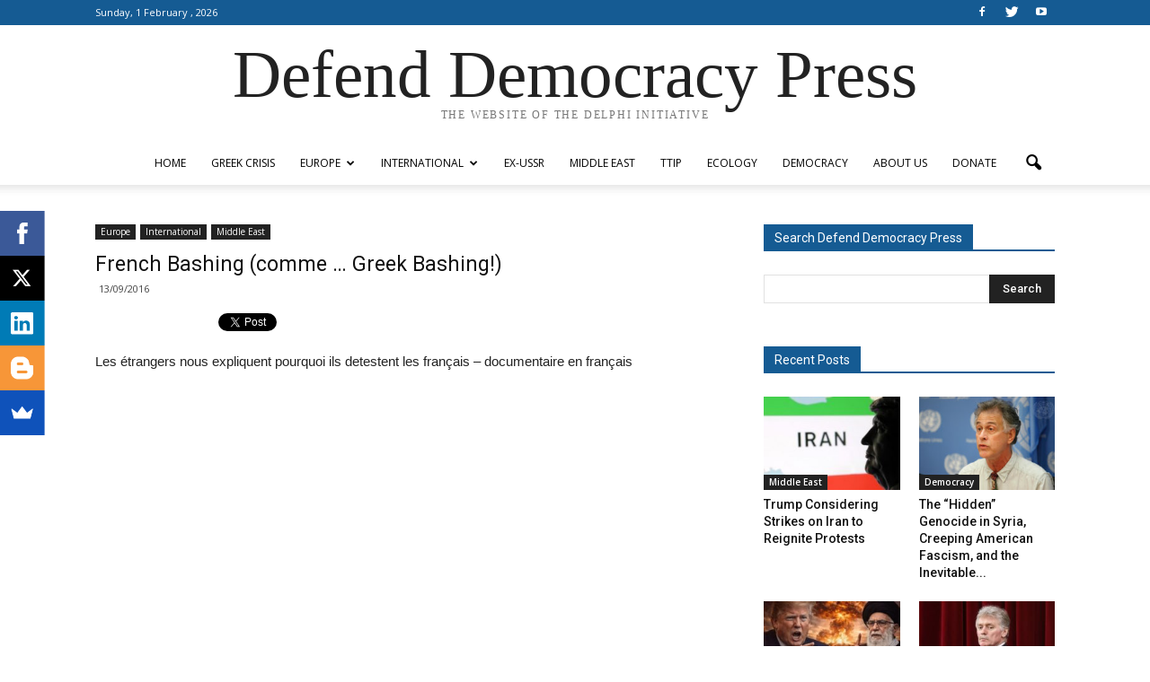

--- FILE ---
content_type: text/html; charset=UTF-8
request_url: https://www.defenddemocracy.press/french-bashing-comme-greek-bashing/
body_size: 14404
content:

<!doctype html >
<!--[if IE 8]>    <html class="ie8" lang="en"> <![endif]-->
<!--[if IE 9]>    <html class="ie9" lang="en"> <![endif]-->
<!--[if gt IE 8]><!--> <html lang="en-US"> <!--<![endif]-->
<head>
    <title>French Bashing (comme &#8230; Greek Bashing!) | Defend Democracy Press</title>
    <meta charset="UTF-8" />
    <meta name="viewport" content="width=device-width, initial-scale=1.0">
    <link rel="pingback" href="https://www.defenddemocracy.press/xmlrpc.php" />
    <meta name="author" content="admin">
<link rel='dns-prefetch' href='//fonts.googleapis.com' />
<link rel='dns-prefetch' href='//s.w.org' />
<link rel="alternate" type="application/rss+xml" title="Defend Democracy Press &raquo; Feed" href="https://www.defenddemocracy.press/feed/" />
<link rel="alternate" type="application/rss+xml" title="Defend Democracy Press &raquo; Comments Feed" href="https://www.defenddemocracy.press/comments/feed/" />
		<script type="text/javascript">
			window._wpemojiSettings = {"baseUrl":"https:\/\/s.w.org\/images\/core\/emoji\/11\/72x72\/","ext":".png","svgUrl":"https:\/\/s.w.org\/images\/core\/emoji\/11\/svg\/","svgExt":".svg","source":{"concatemoji":"https:\/\/www.defenddemocracy.press\/wp-includes\/js\/wp-emoji-release.min.js?ver=4.9.26"}};
			!function(e,a,t){var n,r,o,i=a.createElement("canvas"),p=i.getContext&&i.getContext("2d");function s(e,t){var a=String.fromCharCode;p.clearRect(0,0,i.width,i.height),p.fillText(a.apply(this,e),0,0);e=i.toDataURL();return p.clearRect(0,0,i.width,i.height),p.fillText(a.apply(this,t),0,0),e===i.toDataURL()}function c(e){var t=a.createElement("script");t.src=e,t.defer=t.type="text/javascript",a.getElementsByTagName("head")[0].appendChild(t)}for(o=Array("flag","emoji"),t.supports={everything:!0,everythingExceptFlag:!0},r=0;r<o.length;r++)t.supports[o[r]]=function(e){if(!p||!p.fillText)return!1;switch(p.textBaseline="top",p.font="600 32px Arial",e){case"flag":return s([55356,56826,55356,56819],[55356,56826,8203,55356,56819])?!1:!s([55356,57332,56128,56423,56128,56418,56128,56421,56128,56430,56128,56423,56128,56447],[55356,57332,8203,56128,56423,8203,56128,56418,8203,56128,56421,8203,56128,56430,8203,56128,56423,8203,56128,56447]);case"emoji":return!s([55358,56760,9792,65039],[55358,56760,8203,9792,65039])}return!1}(o[r]),t.supports.everything=t.supports.everything&&t.supports[o[r]],"flag"!==o[r]&&(t.supports.everythingExceptFlag=t.supports.everythingExceptFlag&&t.supports[o[r]]);t.supports.everythingExceptFlag=t.supports.everythingExceptFlag&&!t.supports.flag,t.DOMReady=!1,t.readyCallback=function(){t.DOMReady=!0},t.supports.everything||(n=function(){t.readyCallback()},a.addEventListener?(a.addEventListener("DOMContentLoaded",n,!1),e.addEventListener("load",n,!1)):(e.attachEvent("onload",n),a.attachEvent("onreadystatechange",function(){"complete"===a.readyState&&t.readyCallback()})),(n=t.source||{}).concatemoji?c(n.concatemoji):n.wpemoji&&n.twemoji&&(c(n.twemoji),c(n.wpemoji)))}(window,document,window._wpemojiSettings);
		</script>
		<style type="text/css">
img.wp-smiley,
img.emoji {
	display: inline !important;
	border: none !important;
	box-shadow: none !important;
	height: 1em !important;
	width: 1em !important;
	margin: 0 .07em !important;
	vertical-align: -0.1em !important;
	background: none !important;
	padding: 0 !important;
}
</style>
<link rel='stylesheet' id='crp-style-rounded-thumbs-css'  href='https://www.defenddemocracy.press/wp-content/plugins/contextual-related-posts/css/default-style.css?ver=4.9.26' type='text/css' media='all' />
<style id='crp-style-rounded-thumbs-inline-css' type='text/css'>

.crp_related a {
  width: 324px;
  height: 170px;
  text-decoration: none;
}
.crp_related img {
  max-width: 324px;
  margin: auto;
}
.crp_related .crp_title {
  width: 324px;
}
                
</style>
<link rel='stylesheet' id='wpstatistics-css-css'  href='https://www.defenddemocracy.press/wp-content/plugins/wp-statistics/assets/css/frontend.css?ver=12.3.6.1' type='text/css' media='all' />
<link rel='stylesheet' id='google_font_open_sans-css'  href='https://fonts.googleapis.com/css?family=Open+Sans%3A300italic%2C400italic%2C600italic%2C400%2C600%2C700&#038;subset=greek%2Cgreek-ext%2Clatin&#038;ver=4.9.26' type='text/css' media='all' />
<link rel='stylesheet' id='google_font_roboto-css'  href='https://fonts.googleapis.com/css?family=Roboto%3A500%2C400italic%2C700%2C900%2C500italic%2C400%2C300&#038;subset=greek%2Cgreek-ext%2Clatin&#038;ver=4.9.26' type='text/css' media='all' />
<link rel='stylesheet' id='js_composer_front-css'  href='https://www.defenddemocracy.press/wp-content/plugins/js_composer/assets/css/js_composer.min.css?ver=4.11' type='text/css' media='all' />
<link rel='stylesheet' id='td-theme-css'  href='https://www.defenddemocracy.press/wp-content/themes/Newspaper/style.css?ver=7.5' type='text/css' media='all' />
<script type='text/javascript' src='https://www.defenddemocracy.press/wp-includes/js/jquery/jquery.js?ver=1.12.4'></script>
<script type='text/javascript' src='https://www.defenddemocracy.press/wp-includes/js/jquery/jquery-migrate.min.js?ver=1.4.1'></script>
<link rel='https://api.w.org/' href='https://www.defenddemocracy.press/wp-json/' />
<link rel="EditURI" type="application/rsd+xml" title="RSD" href="https://www.defenddemocracy.press/xmlrpc.php?rsd" />
<link rel="wlwmanifest" type="application/wlwmanifest+xml" href="https://www.defenddemocracy.press/wp-includes/wlwmanifest.xml" /> 
<link rel='prev' title='A Classic Text on Henry Kissinger' href='https://www.defenddemocracy.press/classic-text-henry-kissinger/' />
<link rel='next' title='The other 9/11 &#8211; Kissinger&#8217;s coup in Chile and the assassination of Allende' href='https://www.defenddemocracy.press/911-kissingers-coup-chile-assassination-allende/' />
<meta name="generator" content="WordPress 4.9.26" />
<link rel="canonical" href="https://www.defenddemocracy.press/french-bashing-comme-greek-bashing/" />
<link rel='shortlink' href='https://www.defenddemocracy.press/?p=6110' />
<link rel="alternate" type="application/json+oembed" href="https://www.defenddemocracy.press/wp-json/oembed/1.0/embed?url=https%3A%2F%2Fwww.defenddemocracy.press%2Ffrench-bashing-comme-greek-bashing%2F" />
<link rel="alternate" type="text/xml+oembed" href="https://www.defenddemocracy.press/wp-json/oembed/1.0/embed?url=https%3A%2F%2Fwww.defenddemocracy.press%2Ffrench-bashing-comme-greek-bashing%2F&#038;format=xml" />
<!--[if lt IE 9]><script src="https://html5shim.googlecode.com/svn/trunk/html5.js"></script><![endif]-->
    <meta name="generator" content="Powered by Visual Composer - drag and drop page builder for WordPress."/>
<!--[if lte IE 9]><link rel="stylesheet" type="text/css" href="https://www.defenddemocracy.press/wp-content/plugins/js_composer/assets/css/vc_lte_ie9.min.css" media="screen"><![endif]--><!--[if IE  8]><link rel="stylesheet" type="text/css" href="https://www.defenddemocracy.press/wp-content/plugins/js_composer/assets/css/vc-ie8.min.css" media="screen"><![endif]-->
<!-- JS generated by theme -->

<script>
    
    

	    var tdBlocksArray = []; //here we store all the items for the current page

	    //td_block class - each ajax block uses a object of this class for requests
	    function tdBlock() {
		    this.id = '';
		    this.block_type = 1; //block type id (1-234 etc)
		    this.atts = '';
		    this.td_column_number = '';
		    this.td_current_page = 1; //
		    this.post_count = 0; //from wp
		    this.found_posts = 0; //from wp
		    this.max_num_pages = 0; //from wp
		    this.td_filter_value = ''; //current live filter value
		    this.is_ajax_running = false;
		    this.td_user_action = ''; // load more or infinite loader (used by the animation)
		    this.header_color = '';
		    this.ajax_pagination_infinite_stop = ''; //show load more at page x
	    }


        // td_js_generator - mini detector
        (function(){
            var htmlTag = document.getElementsByTagName("html")[0];

            if ( navigator.userAgent.indexOf("MSIE 10.0") > -1 ) {
                htmlTag.className += ' ie10';
            }

            if ( !!navigator.userAgent.match(/Trident.*rv\:11\./) ) {
                htmlTag.className += ' ie11';
            }

            if ( /(iPad|iPhone|iPod)/g.test(navigator.userAgent) ) {
                htmlTag.className += ' td-md-is-ios';
            }

            var user_agent = navigator.userAgent.toLowerCase();
            if ( user_agent.indexOf("android") > -1 ) {
                htmlTag.className += ' td-md-is-android';
            }

            if ( -1 !== navigator.userAgent.indexOf('Mac OS X')  ) {
                htmlTag.className += ' td-md-is-os-x';
            }

            if ( /chrom(e|ium)/.test(navigator.userAgent.toLowerCase()) ) {
               htmlTag.className += ' td-md-is-chrome';
            }

            if ( -1 !== navigator.userAgent.indexOf('Firefox') ) {
                htmlTag.className += ' td-md-is-firefox';
            }

            if ( -1 !== navigator.userAgent.indexOf('Safari') && -1 === navigator.userAgent.indexOf('Chrome') ) {
                htmlTag.className += ' td-md-is-safari';
            }

            if( -1 !== navigator.userAgent.indexOf('IEMobile') ){
                htmlTag.className += ' td-md-is-iemobile';
            }

        })();




        var tdLocalCache = {};

        ( function () {
            "use strict";

            tdLocalCache = {
                data: {},
                remove: function (resource_id) {
                    delete tdLocalCache.data[resource_id];
                },
                exist: function (resource_id) {
                    return tdLocalCache.data.hasOwnProperty(resource_id) && tdLocalCache.data[resource_id] !== null;
                },
                get: function (resource_id) {
                    return tdLocalCache.data[resource_id];
                },
                set: function (resource_id, cachedData) {
                    tdLocalCache.remove(resource_id);
                    tdLocalCache.data[resource_id] = cachedData;
                }
            };
        })();

    
    
var td_viewport_interval_list=[{"limitBottom":767,"sidebarWidth":228},{"limitBottom":1018,"sidebarWidth":300},{"limitBottom":1140,"sidebarWidth":324}];
var td_animation_stack_effect="type1";
var tds_animation_stack=true;
var td_animation_stack_specific_selectors=".entry-thumb, img[class*=\"wp-image-\"], a.td-sml-link-to-image > img";
var td_animation_stack_general_selectors=".td-animation-stack .entry-thumb, .post .entry-thumb, .post img[class*=\"wp-image-\"], .post a.td-sml-link-to-image > img";
var tds_general_modal_image="yes";
var td_ajax_url="https:\/\/www.defenddemocracy.press\/wp-admin\/admin-ajax.php?td_theme_name=Newspaper&v=7.5";
var td_get_template_directory_uri="https:\/\/www.defenddemocracy.press\/wp-content\/themes\/Newspaper";
var tds_snap_menu="";
var tds_logo_on_sticky="";
var tds_header_style="10";
var td_please_wait="Please wait...";
var td_email_user_pass_incorrect="User or password incorrect!";
var td_email_user_incorrect="Email or username incorrect!";
var td_email_incorrect="Email incorrect!";
var tds_more_articles_on_post_enable="";
var tds_more_articles_on_post_time_to_wait="";
var tds_more_articles_on_post_pages_distance_from_top=800;
var tds_theme_color_site_wide="#155b93";
var tds_smart_sidebar="";
var tdThemeName="Newspaper";
var td_magnific_popup_translation_tPrev="Previous (Left arrow key)";
var td_magnific_popup_translation_tNext="Next (Right arrow key)";
var td_magnific_popup_translation_tCounter="%curr% of %total%";
var td_magnific_popup_translation_ajax_tError="The content from %url% could not be loaded.";
var td_magnific_popup_translation_image_tError="The image #%curr% could not be loaded.";
var td_ad_background_click_link="";
var td_ad_background_click_target="";
</script>


<!-- Header style compiled by theme -->

<style>
    
.td-header-wrap .black-menu .sf-menu > .current-menu-item > a,
    .td-header-wrap .black-menu .sf-menu > .current-menu-ancestor > a,
    .td-header-wrap .black-menu .sf-menu > .current-category-ancestor > a,
    .td-header-wrap .black-menu .sf-menu > li > a:hover,
    .td-header-wrap .black-menu .sf-menu > .sfHover > a,
    .td-header-style-12 .td-header-menu-wrap-full,
    .sf-menu > .current-menu-item > a:after,
    .sf-menu > .current-menu-ancestor > a:after,
    .sf-menu > .current-category-ancestor > a:after,
    .sf-menu > li:hover > a:after,
    .sf-menu > .sfHover > a:after,
    .sf-menu ul .td-menu-item > a:hover,
    .sf-menu ul .sfHover > a,
    .sf-menu ul .current-menu-ancestor > a,
    .sf-menu ul .current-category-ancestor > a,
    .sf-menu ul .current-menu-item > a,
    .td-header-style-12 .td-affix,
    .header-search-wrap .td-drop-down-search:after,
    .header-search-wrap .td-drop-down-search .btn:hover,
    input[type=submit]:hover,
    .td-read-more a,
    .td-post-category:hover,
    .td-grid-style-1.td-hover-1 .td-big-grid-post:hover .td-post-category,
    .td-grid-style-5.td-hover-1 .td-big-grid-post:hover .td-post-category,
    .td_top_authors .td-active .td-author-post-count,
    .td_top_authors .td-active .td-author-comments-count,
    .td_top_authors .td_mod_wrap:hover .td-author-post-count,
    .td_top_authors .td_mod_wrap:hover .td-author-comments-count,
    .td-404-sub-sub-title a:hover,
    .td-search-form-widget .wpb_button:hover,
    .td-rating-bar-wrap div,
    .td_category_template_3 .td-current-sub-category,
    .dropcap,
    .td_wrapper_video_playlist .td_video_controls_playlist_wrapper,
    .wpb_default,
    .wpb_default:hover,
    .td-left-smart-list:hover,
    .td-right-smart-list:hover,
    .woocommerce-checkout .woocommerce input.button:hover,
    .woocommerce-page .woocommerce a.button:hover,
    .woocommerce-account div.woocommerce .button:hover,
    #bbpress-forums button:hover,
    .bbp_widget_login .button:hover,
    .td-footer-wrapper .td-post-category,
    .td-footer-wrapper .widget_product_search input[type="submit"]:hover,
    .woocommerce .product a.button:hover,
    .woocommerce .product #respond input#submit:hover,
    .woocommerce .checkout input#place_order:hover,
    .woocommerce .woocommerce.widget .button:hover,
    .single-product .product .summary .cart .button:hover,
    .woocommerce-cart .woocommerce table.cart .button:hover,
    .woocommerce-cart .woocommerce .shipping-calculator-form .button:hover,
    .td-next-prev-wrap a:hover,
    .td-load-more-wrap a:hover,
    .td-post-small-box a:hover,
    .page-nav .current,
    .page-nav:first-child > div,
    .td_category_template_8 .td-category-header .td-category a.td-current-sub-category,
    .td_category_template_4 .td-category-siblings .td-category a:hover,
    #bbpress-forums .bbp-pagination .current,
    #bbpress-forums #bbp-single-user-details #bbp-user-navigation li.current a,
    .td-theme-slider:hover .slide-meta-cat a,
    a.vc_btn-black:hover,
    .td-trending-now-wrapper:hover .td-trending-now-title,
    .td-scroll-up,
    .td-smart-list-button:hover,
    .td-weather-information:before,
    .td-weather-week:before,
    .td_block_exchange .td-exchange-header:before,
    .td_block_big_grid_9.td-grid-style-1 .td-post-category,
    .td_block_big_grid_9.td-grid-style-5 .td-post-category,
    .td-grid-style-6.td-hover-1 .td-module-thumb:after {
        background-color: #155b93;
    }

    .woocommerce .woocommerce-message .button:hover,
    .woocommerce .woocommerce-error .button:hover,
    .woocommerce .woocommerce-info .button:hover {
        background-color: #155b93 !important;
    }

    .woocommerce .product .onsale,
    .woocommerce.widget .ui-slider .ui-slider-handle {
        background: none #155b93;
    }

    .woocommerce.widget.widget_layered_nav_filters ul li a {
        background: none repeat scroll 0 0 #155b93 !important;
    }

    a,
    cite a:hover,
    .td_mega_menu_sub_cats .cur-sub-cat,
    .td-mega-span h3 a:hover,
    .td_mod_mega_menu:hover .entry-title a,
    .header-search-wrap .result-msg a:hover,
    .top-header-menu li a:hover,
    .top-header-menu .current-menu-item > a,
    .top-header-menu .current-menu-ancestor > a,
    .top-header-menu .current-category-ancestor > a,
    .td-social-icon-wrap > a:hover,
    .td-header-sp-top-widget .td-social-icon-wrap a:hover,
    .td-page-content blockquote p,
    .td-post-content blockquote p,
    .mce-content-body blockquote p,
    .comment-content blockquote p,
    .wpb_text_column blockquote p,
    .td_block_text_with_title blockquote p,
    .td_module_wrap:hover .entry-title a,
    .td-subcat-filter .td-subcat-list a:hover,
    .td-subcat-filter .td-subcat-dropdown a:hover,
    .td_quote_on_blocks,
    .dropcap2,
    .dropcap3,
    .td_top_authors .td-active .td-authors-name a,
    .td_top_authors .td_mod_wrap:hover .td-authors-name a,
    .td-post-next-prev-content a:hover,
    .author-box-wrap .td-author-social a:hover,
    .td-author-name a:hover,
    .td-author-url a:hover,
    .td_mod_related_posts:hover h3 > a,
    .td-post-template-11 .td-related-title .td-related-left:hover,
    .td-post-template-11 .td-related-title .td-related-right:hover,
    .td-post-template-11 .td-related-title .td-cur-simple-item,
    .td-post-template-11 .td_block_related_posts .td-next-prev-wrap a:hover,
    .comment-reply-link:hover,
    .logged-in-as a:hover,
    #cancel-comment-reply-link:hover,
    .td-search-query,
    .td-category-header .td-pulldown-category-filter-link:hover,
    .td-category-siblings .td-subcat-dropdown a:hover,
    .td-category-siblings .td-subcat-dropdown a.td-current-sub-category,
    .widget a:hover,
    .widget_calendar tfoot a:hover,
    .woocommerce a.added_to_cart:hover,
    #bbpress-forums li.bbp-header .bbp-reply-content span a:hover,
    #bbpress-forums .bbp-forum-freshness a:hover,
    #bbpress-forums .bbp-topic-freshness a:hover,
    #bbpress-forums .bbp-forums-list li a:hover,
    #bbpress-forums .bbp-forum-title:hover,
    #bbpress-forums .bbp-topic-permalink:hover,
    #bbpress-forums .bbp-topic-started-by a:hover,
    #bbpress-forums .bbp-topic-started-in a:hover,
    #bbpress-forums .bbp-body .super-sticky li.bbp-topic-title .bbp-topic-permalink,
    #bbpress-forums .bbp-body .sticky li.bbp-topic-title .bbp-topic-permalink,
    .widget_display_replies .bbp-author-name,
    .widget_display_topics .bbp-author-name,
    .footer-text-wrap .footer-email-wrap a,
    .td-subfooter-menu li a:hover,
    .footer-social-wrap a:hover,
    a.vc_btn-black:hover,
    .td-smart-list-dropdown-wrap .td-smart-list-button:hover,
    .td_module_17 .td-read-more a:hover,
    .td_module_18 .td-read-more a:hover,
    .td_module_19 .td-post-author-name a:hover,
    .td-instagram-user a {
        color: #155b93;
    }

    a.vc_btn-black.vc_btn_square_outlined:hover,
    a.vc_btn-black.vc_btn_outlined:hover,
    .td-mega-menu-page .wpb_content_element ul li a:hover {
        color: #155b93 !important;
    }

    .td-next-prev-wrap a:hover,
    .td-load-more-wrap a:hover,
    .td-post-small-box a:hover,
    .page-nav .current,
    .page-nav:first-child > div,
    .td_category_template_8 .td-category-header .td-category a.td-current-sub-category,
    .td_category_template_4 .td-category-siblings .td-category a:hover,
    #bbpress-forums .bbp-pagination .current,
    .post .td_quote_box,
    .page .td_quote_box,
    a.vc_btn-black:hover {
        border-color: #155b93;
    }

    .td_wrapper_video_playlist .td_video_currently_playing:after {
        border-color: #155b93 !important;
    }

    .header-search-wrap .td-drop-down-search:before {
        border-color: transparent transparent #155b93 transparent;
    }

    .block-title > span,
    .block-title > a,
    .block-title > label,
    .widgettitle,
    .widgettitle:after,
    .td-trending-now-title,
    .td-trending-now-wrapper:hover .td-trending-now-title,
    .wpb_tabs li.ui-tabs-active a,
    .wpb_tabs li:hover a,
    .vc_tta-container .vc_tta-color-grey.vc_tta-tabs-position-top.vc_tta-style-classic .vc_tta-tabs-container .vc_tta-tab.vc_active > a,
    .vc_tta-container .vc_tta-color-grey.vc_tta-tabs-position-top.vc_tta-style-classic .vc_tta-tabs-container .vc_tta-tab:hover > a,
    .td-related-title .td-cur-simple-item,
    .woocommerce .product .products h2,
    .td-subcat-filter .td-subcat-dropdown:hover .td-subcat-more {
    	background-color: #155b93;
    }

    .woocommerce div.product .woocommerce-tabs ul.tabs li.active {
    	background-color: #155b93 !important;
    }

    .block-title,
    .td-related-title,
    .wpb_tabs .wpb_tabs_nav,
    .vc_tta-container .vc_tta-color-grey.vc_tta-tabs-position-top.vc_tta-style-classic .vc_tta-tabs-container,
    .woocommerce div.product .woocommerce-tabs ul.tabs:before {
        border-color: #155b93;
    }
    .td_block_wrap .td-subcat-item .td-cur-simple-item {
	    color: #155b93;
	}


    
    .td-grid-style-4 .entry-title
    {
        background-color: rgba(21, 91, 147, 0.7);
    }

    
    .block-title > span,
    .block-title > span > a,
    .widget_rss .block-title .rsswidget,
    .block-title > a,
    .widgettitle,
    .widgettitle > a,
    .td-trending-now-title,
    .wpb_tabs li.ui-tabs-active a,
    .wpb_tabs li:hover a,
    .vc_tta-container .vc_tta-color-grey.vc_tta-tabs-position-top.vc_tta-style-classic .vc_tta-tabs-container .vc_tta-tab.vc_active > a,
    .vc_tta-container .vc_tta-color-grey.vc_tta-tabs-position-top.vc_tta-style-classic .vc_tta-tabs-container .vc_tta-tab:hover > a,
    .td-related-title .td-cur-simple-item,
    .woocommerce div.product .woocommerce-tabs ul.tabs li.active,
    .woocommerce .product .products h2 {
    	color: #ffffff;
    }


    
    .td-header-wrap .td-header-top-menu-full,
    .td-header-wrap .top-header-menu .sub-menu {
        background-color: #155b93;
    }
    .td-header-style-8 .td-header-top-menu-full {
        background-color: transparent;
    }
    .td-header-style-8 .td-header-top-menu-full .td-header-top-menu {
        background-color: #155b93;
        padding-left: 15px;
        padding-right: 15px;
    }

    .td-header-wrap .td-header-top-menu-full .td-header-top-menu,
    .td-header-wrap .td-header-top-menu-full {
        border-bottom: none;
    }


    
    .td-header-top-menu,
    .td-header-top-menu a,
    .td-header-wrap .td-header-top-menu-full .td-header-top-menu,
    .td-header-wrap .td-header-top-menu-full a,
    .td-header-style-8 .td-header-top-menu,
    .td-header-style-8 .td-header-top-menu a {
        color: #ffffff;
    }

    
    .td-header-wrap .td-header-sp-top-widget .td-icon-font {
        color: #ffffff;
    }

    
    .td-footer-wrapper {
        background-color: #155b93;
    }

    
    .post blockquote p,
    .page blockquote p {
    	color: #155b93;
    }
    .post .td_quote_box,
    .page .td_quote_box {
        border-color: #155b93;
    }


    
    ul.sf-menu > .td-menu-item > a {
        font-size:12px;
	font-style:normal;
	font-weight:normal;
	text-transform:uppercase;
	
    }
    
    .td_module_1 .td-module-title {
    	font-size:17px;
	
    }
    
    .td_module_6 .td-module-title {
    	font-size:13px;
	
    }
    
    .td_module_mx2 .td-module-title a {
    	font-size:13px;
	
    }
    
    .td_module_mx4 .td-module-title a {
    	font-size:14px;
	
    }
    
    .td-post-template-5 .td-post-header .entry-title {
        font-size:23px;
	line-height:25px;
	
    }
    
    .post blockquote p,
    .page blockquote p,
    .td-post-text-content blockquote p {
        font-weight:bold;
	
    }
</style>

<script>
  (function(i,s,o,g,r,a,m){i['GoogleAnalyticsObject']=r;i[r]=i[r]||function(){
  (i[r].q=i[r].q||[]).push(arguments)},i[r].l=1*new Date();a=s.createElement(o),
  m=s.getElementsByTagName(o)[0];a.async=1;a.src=g;m.parentNode.insertBefore(a,m)
  })(window,document,'script','//www.google-analytics.com/analytics.js','ga');

  ga('create', 'UA-72804216-1', 'auto');
  ga('send', 'pageview');

</script><link rel="icon" href="https://www.defenddemocracy.press/wp-content/uploads/2015/10/cropped-fabicon-32x32.jpg" sizes="32x32" />
<link rel="icon" href="https://www.defenddemocracy.press/wp-content/uploads/2015/10/cropped-fabicon-192x192.jpg" sizes="192x192" />
<link rel="apple-touch-icon-precomposed" href="https://www.defenddemocracy.press/wp-content/uploads/2015/10/cropped-fabicon-180x180.jpg" />
<meta name="msapplication-TileImage" content="https://www.defenddemocracy.press/wp-content/uploads/2015/10/cropped-fabicon-270x270.jpg" />
<!-- ## NXS/OG ## --><!-- ## NXSOGTAGS ## --><!-- ## NXS/OG ## -->
<noscript><style type="text/css"> .wpb_animate_when_almost_visible { opacity: 1; }</style></noscript></head>

<body class="post-template-default single single-post postid-6110 single-format-standard french-bashing-comme-greek-bashing single_template_5 wpb-js-composer js-comp-ver-4.11 vc_responsive td-animation-stack-type1 td-full-layout" itemscope="itemscope" itemtype="https://schema.org/WebPage">

        <div class="td-scroll-up"><i class="td-icon-menu-up"></i></div>
    
    <div class="td-menu-background"></div>
<div id="td-mobile-nav">
    <div class="td-mobile-container">
        <!-- mobile menu top section -->
        <div class="td-menu-socials-wrap">
            <!-- socials -->
            <div class="td-menu-socials">
                
        <span class="td-social-icon-wrap">
            <a target="_blank" href="https://www.facebook.com/The.Delphi.Initiative/" title="Facebook">
                <i class="td-icon-font td-icon-facebook"></i>
            </a>
        </span>
        <span class="td-social-icon-wrap">
            <a target="_blank" href="https://twitter.com/delphi2015" title="Twitter">
                <i class="td-icon-font td-icon-twitter"></i>
            </a>
        </span>
        <span class="td-social-icon-wrap">
            <a target="_blank" href="https://www.youtube.com/channel/UCnzRNIZ79dczuuJStgo3tFw" title="Youtube">
                <i class="td-icon-font td-icon-youtube"></i>
            </a>
        </span>            </div>
            <!-- close button -->
            <div class="td-mobile-close">
                <a href="#"><i class="td-icon-close-mobile"></i></a>
            </div>
        </div>

        <!-- login section -->
        
        <!-- menu section -->
        <div class="td-mobile-content">
            <div class="menu-%ce%b1%ce%b3%ce%b3%ce%bb%ce%b9%ce%ba%cf%8c-%ce%bc%ce%b5%ce%bd%ce%bf%cf%8d-container"><ul id="menu-%ce%b1%ce%b3%ce%b3%ce%bb%ce%b9%ce%ba%cf%8c-%ce%bc%ce%b5%ce%bd%ce%bf%cf%8d" class="td-mobile-main-menu"><li id="menu-item-3902" class="menu-item menu-item-type-post_type menu-item-object-page menu-item-home menu-item-first menu-item-3902"><a href="https://www.defenddemocracy.press/">Home</a></li>
<li id="menu-item-2086" class="menu-item menu-item-type-post_type menu-item-object-page menu-item-2086"><a href="https://www.defenddemocracy.press/greek-crisis/">Greek Crisis</a></li>
<li id="menu-item-2077" class="menu-item menu-item-type-post_type menu-item-object-page menu-item-has-children menu-item-2077"><a href="https://www.defenddemocracy.press/europe/">Europe<i class="td-icon-menu-right td-element-after"></i></a>
<ul class="sub-menu">
	<li id="menu-item-1907" class="menu-item menu-item-type-taxonomy menu-item-object-category menu-item-1907"><a href="https://www.defenddemocracy.press/category/europe/refugee-crisis/">Refugee Crisis</a></li>
	<li id="menu-item-280" class="menu-item menu-item-type-taxonomy menu-item-object-category menu-item-280"><a href="https://www.defenddemocracy.press/category/europe/debate-on-eu/">Debate on EU</a></li>
</ul>
</li>
<li id="menu-item-2078" class="menu-item menu-item-type-post_type menu-item-object-page menu-item-has-children menu-item-2078"><a href="https://www.defenddemocracy.press/international/">International<i class="td-icon-menu-right td-element-after"></i></a>
<ul class="sub-menu">
	<li id="menu-item-289" class="menu-item menu-item-type-taxonomy menu-item-object-category menu-item-289"><a href="https://www.defenddemocracy.press/category/international/economy/">Economy</a></li>
	<li id="menu-item-286" class="menu-item menu-item-type-taxonomy menu-item-object-category menu-item-286"><a href="https://www.defenddemocracy.press/category/international/brics/">BRICS</a></li>
	<li id="menu-item-288" class="menu-item menu-item-type-taxonomy menu-item-object-category menu-item-288"><a href="https://www.defenddemocracy.press/category/international/ukraine-east-west/">Ukraine / East &#8211; West</a></li>
	<li id="menu-item-566" class="menu-item menu-item-type-taxonomy menu-item-object-category menu-item-566"><a href="https://www.defenddemocracy.press/category/international/nuclear-weaponswar/">Nuclear Weapons/War</a></li>
</ul>
</li>
<li id="menu-item-48641" class="menu-item menu-item-type-taxonomy menu-item-object-category menu-item-48641"><a href="https://www.defenddemocracy.press/category/ex-ussr/">ex-USSR</a></li>
<li id="menu-item-2080" class="menu-item menu-item-type-post_type menu-item-object-page menu-item-2080"><a href="https://www.defenddemocracy.press/middle-east/">Middle East</a></li>
<li id="menu-item-2081" class="menu-item menu-item-type-post_type menu-item-object-page menu-item-2081"><a href="https://www.defenddemocracy.press/ttip/">TTIP</a></li>
<li id="menu-item-2082" class="menu-item menu-item-type-post_type menu-item-object-page menu-item-2082"><a href="https://www.defenddemocracy.press/ecology/">Ecology</a></li>
<li id="menu-item-2079" class="menu-item menu-item-type-post_type menu-item-object-page menu-item-2079"><a href="https://www.defenddemocracy.press/democracy-2/">Democracy</a></li>
<li id="menu-item-1769" class="menu-item menu-item-type-post_type menu-item-object-page menu-item-1769"><a href="https://www.defenddemocracy.press/about-us/">ABOUT US</a></li>
<li id="menu-item-34543" class="menu-item menu-item-type-post_type menu-item-object-page menu-item-34543"><a href="https://www.defenddemocracy.press/donate/">Donate</a></li>
</ul></div>        </div>
    </div>

    <!-- register/login section -->
    </div>    <div class="td-search-background"></div>
<div class="td-search-wrap-mob">
	<div class="td-drop-down-search" aria-labelledby="td-header-search-button">
		<form method="get" class="td-search-form" action="https://www.defenddemocracy.press/">
			<!-- close button -->
			<div class="td-search-close">
				<a href="#"><i class="td-icon-close-mobile"></i></a>
			</div>
			<div role="search" class="td-search-input">
				<span>Search</span>
				<input id="td-header-search-mob" type="text" value="" name="s" autocomplete="off" />
			</div>
		</form>
		<div id="td-aj-search-mob"></div>
	</div>
</div>    
    
    <div id="td-outer-wrap">
    
        <!--
Header style 10
-->

<div class="td-header-wrap td-header-style-10">

	<div class="td-header-top-menu-full">
		<div class="td-container td-header-row td-header-top-menu">
            
    <div class="top-bar-style-1">
        
<div class="td-header-sp-top-menu">


	        <div class="td_data_time">
            <div >

                 Sunday, 1 February , 2026
            </div>
        </div>
    </div>
        <div class="td-header-sp-top-widget">
    
        <span class="td-social-icon-wrap">
            <a target="_blank" href="https://www.facebook.com/The.Delphi.Initiative/" title="Facebook">
                <i class="td-icon-font td-icon-facebook"></i>
            </a>
        </span>
        <span class="td-social-icon-wrap">
            <a target="_blank" href="https://twitter.com/delphi2015" title="Twitter">
                <i class="td-icon-font td-icon-twitter"></i>
            </a>
        </span>
        <span class="td-social-icon-wrap">
            <a target="_blank" href="https://www.youtube.com/channel/UCnzRNIZ79dczuuJStgo3tFw" title="Youtube">
                <i class="td-icon-font td-icon-youtube"></i>
            </a>
        </span></div>
    </div>

<!-- LOGIN MODAL -->

                <div  id="login-form" class="white-popup-block mfp-hide mfp-with-anim">
                    <div class="td-login-wrap">
                        <a href="#" class="td-back-button"><i class="td-icon-modal-back"></i></a>
                        <div id="td-login-div" class="td-login-form-div td-display-block">
                            <div class="td-login-panel-title">Sign in</div>
                            <div class="td-login-panel-descr">Welcome! Log into your account</div>
                            <div class="td_display_err"></div>
                            <div class="td-login-inputs"><input class="td-login-input" type="text" name="login_email" id="login_email" value="" required><label>your username</label></div>
	                        <div class="td-login-inputs"><input class="td-login-input" type="password" name="login_pass" id="login_pass" value="" required><label>your password</label></div>
                            <input type="button" name="login_button" id="login_button" class="wpb_button btn td-login-button" value="Login">
                            <div class="td-login-info-text"><a href="#" id="forgot-pass-link">Forgot your password? Get help</a></div>
                            
                        </div>

                        

                         <div id="td-forgot-pass-div" class="td-login-form-div td-display-none">
                            <div class="td-login-panel-title">Password recovery</div>
                            <div class="td-login-panel-descr">Recover your password</div>
                            <div class="td_display_err"></div>
                            <div class="td-login-inputs"><input class="td-login-input" type="text" name="forgot_email" id="forgot_email" value="" required><label>your email</label></div>
                            <input type="button" name="forgot_button" id="forgot_button" class="wpb_button btn td-login-button" value="Send My Password">
                            <div class="td-login-info-text">A password will be e-mailed to you.</div>
                        </div>
                    </div>
                </div>
                		</div>
	</div>

    <div class="td-banner-wrap-full td-logo-wrap-full ">
        <div class="td-header-sp-logo">
                <span class="td-logo-text-container">
		<a class="td-logo-wrap" href="https://www.defenddemocracy.press/">
							<span class="td-logo-text">Defend Democracy Press</span>
						<span class="td-tagline-text">THE WEBSITE OF THE DELPHI INITIATIVE</span>
		</a>
    </span>
	        </div>
    </div>

	<div class="td-header-menu-wrap-full">
		<div class="td-header-menu-wrap td-header-gradient">
			<div class="td-container td-header-row td-header-main-menu">
				<div id="td-header-menu" role="navigation">
    <div id="td-top-mobile-toggle"><a href="#"><i class="td-icon-font td-icon-mobile"></i></a></div>
    <div class="td-main-menu-logo td-logo-in-header">
            </div>
    <div class="menu-%ce%b1%ce%b3%ce%b3%ce%bb%ce%b9%ce%ba%cf%8c-%ce%bc%ce%b5%ce%bd%ce%bf%cf%8d-container"><ul id="menu-%ce%b1%ce%b3%ce%b3%ce%bb%ce%b9%ce%ba%cf%8c-%ce%bc%ce%b5%ce%bd%ce%bf%cf%8d-1" class="sf-menu"><li class="menu-item menu-item-type-post_type menu-item-object-page menu-item-home menu-item-first td-menu-item td-normal-menu menu-item-3902"><a href="https://www.defenddemocracy.press/">Home</a></li>
<li class="menu-item menu-item-type-post_type menu-item-object-page td-menu-item td-normal-menu menu-item-2086"><a href="https://www.defenddemocracy.press/greek-crisis/">Greek Crisis</a></li>
<li class="menu-item menu-item-type-post_type menu-item-object-page menu-item-has-children td-menu-item td-normal-menu menu-item-2077"><a href="https://www.defenddemocracy.press/europe/">Europe</a>
<ul class="sub-menu">
	<li class="menu-item menu-item-type-taxonomy menu-item-object-category td-menu-item td-normal-menu menu-item-1907"><a href="https://www.defenddemocracy.press/category/europe/refugee-crisis/">Refugee Crisis</a></li>
	<li class="menu-item menu-item-type-taxonomy menu-item-object-category td-menu-item td-normal-menu menu-item-280"><a href="https://www.defenddemocracy.press/category/europe/debate-on-eu/">Debate on EU</a></li>
</ul>
</li>
<li class="menu-item menu-item-type-post_type menu-item-object-page menu-item-has-children td-menu-item td-normal-menu menu-item-2078"><a href="https://www.defenddemocracy.press/international/">International</a>
<ul class="sub-menu">
	<li class="menu-item menu-item-type-taxonomy menu-item-object-category td-menu-item td-normal-menu menu-item-289"><a href="https://www.defenddemocracy.press/category/international/economy/">Economy</a></li>
	<li class="menu-item menu-item-type-taxonomy menu-item-object-category td-menu-item td-normal-menu menu-item-286"><a href="https://www.defenddemocracy.press/category/international/brics/">BRICS</a></li>
	<li class="menu-item menu-item-type-taxonomy menu-item-object-category td-menu-item td-normal-menu menu-item-288"><a href="https://www.defenddemocracy.press/category/international/ukraine-east-west/">Ukraine / East &#8211; West</a></li>
	<li class="menu-item menu-item-type-taxonomy menu-item-object-category td-menu-item td-normal-menu menu-item-566"><a href="https://www.defenddemocracy.press/category/international/nuclear-weaponswar/">Nuclear Weapons/War</a></li>
</ul>
</li>
<li class="menu-item menu-item-type-taxonomy menu-item-object-category td-menu-item td-normal-menu menu-item-48641"><a href="https://www.defenddemocracy.press/category/ex-ussr/">ex-USSR</a></li>
<li class="menu-item menu-item-type-post_type menu-item-object-page td-menu-item td-normal-menu menu-item-2080"><a href="https://www.defenddemocracy.press/middle-east/">Middle East</a></li>
<li class="menu-item menu-item-type-post_type menu-item-object-page td-menu-item td-normal-menu menu-item-2081"><a href="https://www.defenddemocracy.press/ttip/">TTIP</a></li>
<li class="menu-item menu-item-type-post_type menu-item-object-page td-menu-item td-normal-menu menu-item-2082"><a href="https://www.defenddemocracy.press/ecology/">Ecology</a></li>
<li class="menu-item menu-item-type-post_type menu-item-object-page td-menu-item td-normal-menu menu-item-2079"><a href="https://www.defenddemocracy.press/democracy-2/">Democracy</a></li>
<li class="menu-item menu-item-type-post_type menu-item-object-page td-menu-item td-normal-menu menu-item-1769"><a href="https://www.defenddemocracy.press/about-us/">ABOUT US</a></li>
<li class="menu-item menu-item-type-post_type menu-item-object-page td-menu-item td-normal-menu menu-item-34543"><a href="https://www.defenddemocracy.press/donate/">Donate</a></li>
</ul></div></div>


<div class="td-search-wrapper">
    <div id="td-top-search">
        <!-- Search -->
        <div class="header-search-wrap">
            <div class="dropdown header-search">
                <a id="td-header-search-button" href="#" role="button" class="dropdown-toggle " data-toggle="dropdown"><i class="td-icon-search"></i></a>
                <a id="td-header-search-button-mob" href="#" role="button" class="dropdown-toggle " data-toggle="dropdown"><i class="td-icon-search"></i></a>
            </div>
        </div>
    </div>
</div>

<div class="header-search-wrap">
	<div class="dropdown header-search">
		<div class="td-drop-down-search" aria-labelledby="td-header-search-button">
			<form method="get" class="td-search-form" action="https://www.defenddemocracy.press/">
				<div role="search" class="td-head-form-search-wrap">
					<input id="td-header-search" type="text" value="" name="s" autocomplete="off" /><input class="wpb_button wpb_btn-inverse btn" type="submit" id="td-header-search-top" value="Search" />
				</div>
			</form>
			<div id="td-aj-search"></div>
		</div>
	</div>
</div>			</div>
		</div>
	</div>

    <div class="td-banner-wrap-full td-banner-bg">
        <div class="td-container-header td-header-row td-header-header">
            <div class="td-header-sp-recs">
                <div class="td-header-rec-wrap">
    
</div>            </div>
        </div>
    </div>

</div><div class="td-main-content-wrap">

    <div class="td-container td-post-template-5 ">
        <div class="td-crumb-container"></div>
            <div class="td-pb-row">
                                            <div class="td-pb-span8 td-main-content" role="main">
                                <div class="td-ss-main-content">
                                    
    <article id="post-6110" class="post-6110 post type-post status-publish format-standard hentry category-europe category-international category-middle-east tag-de-gaulle tag-fox-news tag-france tag-iraq-war tag-media tag-neoliberalism tag-us-europe tag-villepin-dominique-de" itemscope itemtype="https://schema.org/Article">
        <div class="td-post-header">

            <ul class="td-category"><li class="entry-category"><a  href="https://www.defenddemocracy.press/category/europe/">Europe</a></li><li class="entry-category"><a  href="https://www.defenddemocracy.press/category/international/">International</a></li><li class="entry-category"><a  href="https://www.defenddemocracy.press/category/middle-east/">Middle East</a></li></ul>
            <header class="td-post-title">
                <h1 class="entry-title">French Bashing (comme &#8230; Greek Bashing!)</h1>

                

                <div class="td-module-meta-info">
                                        <span class="td-post-date"><time class="entry-date updated td-module-date" datetime="2016-09-13T13:00:35+00:00" >13/09/2016</time></span>                                                        </div>

            </header>

        </div>

        <div class="td-post-sharing td-post-sharing-top td-with-like"><div class="td-classic-sharing"><ul><li class="td-classic-facebook"><iframe frameBorder="0" src="https://www.facebook.com/plugins/like.php?href=https://www.defenddemocracy.press/french-bashing-comme-greek-bashing/&amp;layout=button_count&amp;show_faces=false&amp;width=105&amp;action=like&amp;colorscheme=light&amp;height=21" style="border:none; overflow:hidden; width:105px; height:21px; background-color:transparent;"></iframe></li><li class="td-classic-twitter"><a href="https://twitter.com/share" class="twitter-share-button" data-url="https://www.defenddemocracy.press/french-bashing-comme-greek-bashing/" data-text="French Bashing (comme &#8230; Greek Bashing!)" data-via="" data-lang="en">tweet</a> <script>!function(d,s,id){var js,fjs=d.getElementsByTagName(s)[0];if(!d.getElementById(id)){js=d.createElement(s);js.id=id;js.src="//platform.twitter.com/widgets.js";fjs.parentNode.insertBefore(js,fjs);}}(document,"script","twitter-wjs");</script></li></ul></div></div>

        <div class="td-post-content">
            <p>Les étrangers nous expliquent pourquoi ils detestent les français &#8211; documentaire en français</p>
<p><iframe width="640" height="360" src="https://www.youtube.com/embed/UPPGI04UHS4?feature=oembed" frameborder="0" allowfullscreen></iframe></p>
<div class="crp_related "><h4></h4><ul><li><a href="http://www.defenddemocracy.press/une-majorite-de-francais-souhaite-un-referendum-sur-la-sortie-de-la-france-de-lue/"    ><img src="http://www.defenddemocracy.press/wp-content/uploads/2016/06/sortir-europe.jpg" alt="Une majorité de Français souhaite un référendum sur la sortie de la France de l’UE" title="Une majorité de Français souhaite un référendum sur la sortie de la France de l’UE"  class="crp_thumb crp_featured" /></a><a href="http://www.defenddemocracy.press/une-majorite-de-francais-souhaite-un-referendum-sur-la-sortie-de-la-france-de-lue/"     class="crp_title">Une majorité de Français souhaite un référendum sur la&hellip;</a></li><li><a href="http://www.defenddemocracy.press/nine-killed-police-crackdown-oaxaca/"    ><img src="http://www.defenddemocracy.press/wp-content/uploads/2016/06/oaxaca-324x170.jpg" alt="Nine Killed in Police Crackdown on Oaxaca" title="Nine Killed in Police Crackdown on Oaxaca"  class="crp_thumb crp_featured" /></a><a href="http://www.defenddemocracy.press/nine-killed-police-crackdown-oaxaca/"     class="crp_title">Nine Killed in Police Crackdown on Oaxaca</a></li><li><a href="http://www.defenddemocracy.press/wolfgang-schauble-il-ny-a-pas-de-diktat-allemand/"    ><img src="http://www.defenddemocracy.press/wp-content/uploads/2015/12/818732-crise-grecque-reunion-extraordinaire-de-l-eurogroupe-a-bruxelles.jpg" alt="Wolfgang Schäuble : «Il n’y a pas de diktat allemand»" title="Wolfgang Schäuble : «Il n’y a pas de diktat allemand»"  class="crp_thumb crp_featured" /></a><a href="http://www.defenddemocracy.press/wolfgang-schauble-il-ny-a-pas-de-diktat-allemand/"     class="crp_title">Wolfgang Schäuble : «Il n’y a pas de diktat allemand»</a></li><li><a href="http://www.defenddemocracy.press/behind-end-historic-role-france-middle-east/"    ><img src="http://www.defenddemocracy.press/wp-content/uploads/2016/03/p010-1_680923_large.jpg" alt="Behind the end of the historic role of France in MIddle East" title="Behind the end of the historic role of France in MIddle East"  class="crp_thumb crp_featured" /></a><a href="http://www.defenddemocracy.press/behind-end-historic-role-france-middle-east/"     class="crp_title">Behind the end of the historic role of France in MIddle East</a></li><li><a href="http://www.defenddemocracy.press/live-labour-reform-protesters-hold-general-strike-paris/"    ><img src="http://www.defenddemocracy.press/wp-content/uploads/2016/06/sddefault-1.jpg" alt="LIVE: Labour reform protesters hold general strike in Paris" title="LIVE: Labour reform protesters hold general strike in Paris"  class="crp_thumb crp_featured" /></a><a href="http://www.defenddemocracy.press/live-labour-reform-protesters-hold-general-strike-paris/"     class="crp_title">LIVE: Labour reform protesters hold general strike in Paris</a></li><li><a href="http://www.defenddemocracy.press/melenchon-lunion-europeenne-la-change-ou-la-quitte/"    ><img src="http://www.defenddemocracy.press/wp-content/uploads/2016/06/1026118445-2-324x170.jpg" alt="Mélenchon: &#8220;L&#8217;Union européenne, on la change ou on la quitte&#8221;" title="Mélenchon: &#8220;L&#8217;Union européenne, on la change ou on la quitte&#8221;"  class="crp_thumb crp_featured" /></a><a href="http://www.defenddemocracy.press/melenchon-lunion-europeenne-la-change-ou-la-quitte/"     class="crp_title">Mélenchon: &#8220;L&#8217;Union européenne, on la change&hellip;</a></li></ul><div class="crp_clear"></div></div>        </div>


        <footer>
                        
            <div class="td-post-source-tags">
                                <ul class="td-tags td-post-small-box clearfix"><li><span>TAGS</span></li><li><a href="https://www.defenddemocracy.press/tag/de-gaulle/">De Gaulle Charles</a></li><li><a href="https://www.defenddemocracy.press/tag/fox-news/">Fox News</a></li><li><a href="https://www.defenddemocracy.press/tag/france/">France</a></li><li><a href="https://www.defenddemocracy.press/tag/iraq-war/">Iraq war</a></li><li><a href="https://www.defenddemocracy.press/tag/media/">Media</a></li><li><a href="https://www.defenddemocracy.press/tag/neoliberalism/">neoliberalism</a></li><li><a href="https://www.defenddemocracy.press/tag/us-europe/">Us-Europe</a></li><li><a href="https://www.defenddemocracy.press/tag/villepin-dominique-de/">Villepin Dominique de</a></li></ul>            </div>

                                    <div class="td-author-name vcard author" style="display: none"><span class="fn"><a href="https://www.defenddemocracy.press/author/mitsos/">admin</a></span></div>            <span style="display: none;" itemprop="author" itemscope itemtype="https://schema.org/Person"><meta itemprop="name" content="admin"></span><meta itemprop="datePublished" content="2016-09-13T13:00:35+00:00"><meta itemprop="dateModified" content="2021-06-06T21:28:41+00:00"><meta itemscope itemprop="mainEntityOfPage" itemType="https://schema.org/WebPage" itemid="https://www.defenddemocracy.press/french-bashing-comme-greek-bashing/"/><span style="display: none;" itemprop="publisher" itemscope itemtype="https://schema.org/Organization"><span style="display: none;" itemprop="logo" itemscope itemtype="https://schema.org/ImageObject"><meta itemprop="url" content=""></span><meta itemprop="name" content="Defend Democracy Press"></span><meta itemprop="headline " content="French Bashing (comme ... Greek Bashing!)"><span style="display: none;" itemprop="image" itemscope itemtype="https://schema.org/ImageObject"><meta itemprop="url" content="https://www.defenddemocracy.press/wp-content/themes/Newspaper/images/no-thumb/td_meta_replacement.png"><meta itemprop="width" content="1068"><meta itemprop="height" content="580"></span>        </footer>

    </article> <!-- /.post -->

    
                                </div>
                            </div>
                            <div class="td-pb-span4 td-main-sidebar" role="complementary">
                                <div class="td-ss-main-sidebar">
                                    <aside class="widget widget_search"><div class="block-title"><span>Search Defend Democracy Press</span></div><form method="get" class="td-search-form-widget" action="https://www.defenddemocracy.press/">
    <div role="search">
        <input class="td-widget-search-input" type="text" value="" name="s" id="s" /><input class="wpb_button wpb_btn-inverse btn" type="submit" id="searchsubmit" value="Search" />
    </div>
</form></aside><div class="td_block_wrap td_block_15 td_block_widget td_uid_2_697ed73ca810f_rand td_with_ajax_pagination td-pb-border-top"  data-td-block-uid="td_uid_2_697ed73ca810f" ><script>var block_td_uid_2_697ed73ca810f = new tdBlock();
block_td_uid_2_697ed73ca810f.id = "td_uid_2_697ed73ca810f";
block_td_uid_2_697ed73ca810f.atts = '{"limit":"6","sort":"","post_ids":"","tag_slug":"","autors_id":"","installed_post_types":"","category_id":"","category_ids":"","custom_title":"Recent Posts","custom_url":"","show_child_cat":"","sub_cat_ajax":"","ajax_pagination":"load_more","header_color":"#","header_text_color":"#","ajax_pagination_infinite_stop":"","td_column_number":1,"td_ajax_preloading":"","td_ajax_filter_type":"","td_ajax_filter_ids":"","td_filter_default_txt":"All","color_preset":"","border_top":"","class":"td_block_widget td_uid_2_697ed73ca810f_rand","el_class":"","offset":"","css":"","live_filter":"","live_filter_cur_post_id":"","live_filter_cur_post_author":""}';
block_td_uid_2_697ed73ca810f.td_column_number = "1";
block_td_uid_2_697ed73ca810f.block_type = "td_block_15";
block_td_uid_2_697ed73ca810f.post_count = "6";
block_td_uid_2_697ed73ca810f.found_posts = "21440";
block_td_uid_2_697ed73ca810f.header_color = "#";
block_td_uid_2_697ed73ca810f.ajax_pagination_infinite_stop = "";
block_td_uid_2_697ed73ca810f.max_num_pages = "3574";
tdBlocksArray.push(block_td_uid_2_697ed73ca810f);
</script><div class="td-block-title-wrap"><h4 class="block-title"><span>Recent Posts</span></h4></div><div id=td_uid_2_697ed73ca810f class="td_block_inner td-column-1">

	<div class="td-block-span12">

        <div class="td_module_mx4 td_module_wrap td-animation-stack td-meta-info-hide">
            <div class="td-module-image">
                <div class="td-module-thumb"><a href="https://www.defenddemocracy.press/trump-considering-strikes-on-iran-to-reignite-protests/" rel="bookmark" title="Trump Considering Strikes on Iran to Reignite Protests"><img width="218" height="150" class="entry-thumb" src="https://www.defenddemocracy.press/wp-content/uploads/2026/01/Screenshot_1633-218x150.jpg" srcset="https://www.defenddemocracy.press/wp-content/uploads/2026/01/Screenshot_1633-218x150.jpg 218w, https://www.defenddemocracy.press/wp-content/uploads/2026/01/Screenshot_1633-100x70.jpg 100w, https://www.defenddemocracy.press/wp-content/uploads/2026/01/Screenshot_1633-554x385.jpg 554w" sizes="(max-width: 218px) 100vw, 218px" alt="" title="Trump Considering Strikes on Iran to Reignite Protests"/></a></div>                <a href="https://www.defenddemocracy.press/category/middle-east/" class="td-post-category">Middle East</a>            </div>

            <h3 class="entry-title td-module-title"><a href="https://www.defenddemocracy.press/trump-considering-strikes-on-iran-to-reignite-protests/" rel="bookmark" title="Trump Considering Strikes on Iran to Reignite Protests">Trump Considering Strikes on Iran to Reignite Protests</a></h3>
        </div>

        
	</div> <!-- ./td-block-span12 -->

	<div class="td-block-span12">

        <div class="td_module_mx4 td_module_wrap td-animation-stack td-meta-info-hide">
            <div class="td-module-image">
                <div class="td-module-thumb"><a href="https://www.defenddemocracy.press/the-hidden-genocide-in-syria-creeping-american-fascism-and-the-inevitable-victory-of-the-palestinians/" rel="bookmark" title="The “Hidden” Genocide in Syria, Creeping American Fascism, and the Inevitable Victory of the Palestinians"><img width="218" height="150" class="entry-thumb" src="https://www.defenddemocracy.press/wp-content/uploads/2026/01/Paul-Larudee-218x150.jpg" srcset="https://www.defenddemocracy.press/wp-content/uploads/2026/01/Paul-Larudee-218x150.jpg 218w, https://www.defenddemocracy.press/wp-content/uploads/2026/01/Paul-Larudee-100x70.jpg 100w" sizes="(max-width: 218px) 100vw, 218px" alt="" title="The “Hidden” Genocide in Syria, Creeping American Fascism, and the Inevitable Victory of the Palestinians"/></a></div>                <a href="https://www.defenddemocracy.press/category/cat_democracy/" class="td-post-category">Democracy</a>            </div>

            <h3 class="entry-title td-module-title"><a href="https://www.defenddemocracy.press/the-hidden-genocide-in-syria-creeping-american-fascism-and-the-inevitable-victory-of-the-palestinians/" rel="bookmark" title="The “Hidden” Genocide in Syria, Creeping American Fascism, and the Inevitable Victory of the Palestinians">The “Hidden” Genocide in Syria, Creeping American Fascism, and the Inevitable...</a></h3>
        </div>

        
	</div> <!-- ./td-block-span12 -->

	<div class="td-block-span12">

        <div class="td_module_mx4 td_module_wrap td-animation-stack td-meta-info-hide">
            <div class="td-module-image">
                <div class="td-module-thumb"><a href="https://www.defenddemocracy.press/trump-to-iran-agree-to-nuclear-deal-or-the-us-will-attack/" rel="bookmark" title="Trump to Iran: Agree to Nuclear Deal Or the US Will Attack"><img width="218" height="150" class="entry-thumb" src="https://www.defenddemocracy.press/wp-content/uploads/2026/01/Screenshot_1627-218x150.jpg" srcset="https://www.defenddemocracy.press/wp-content/uploads/2026/01/Screenshot_1627-218x150.jpg 218w, https://www.defenddemocracy.press/wp-content/uploads/2026/01/Screenshot_1627-100x70.jpg 100w" sizes="(max-width: 218px) 100vw, 218px" alt="" title="Trump to Iran: Agree to Nuclear Deal Or the US Will Attack"/></a></div>                <a href="https://www.defenddemocracy.press/category/middle-east/" class="td-post-category">Middle East</a>            </div>

            <h3 class="entry-title td-module-title"><a href="https://www.defenddemocracy.press/trump-to-iran-agree-to-nuclear-deal-or-the-us-will-attack/" rel="bookmark" title="Trump to Iran: Agree to Nuclear Deal Or the US Will Attack">Trump to Iran: Agree to Nuclear Deal Or the US Will...</a></h3>
        </div>

        
	</div> <!-- ./td-block-span12 -->

	<div class="td-block-span12">

        <div class="td_module_mx4 td_module_wrap td-animation-stack td-meta-info-hide">
            <div class="td-module-image">
                <div class="td-module-thumb"><a href="https://www.defenddemocracy.press/russia-warns-of-legal-gap-as-new-start-treaty-nears-expiry/" rel="bookmark" title="Russia warns of legal gap as new START treaty nears expiry"><img width="218" height="150" class="entry-thumb" src="https://www.defenddemocracy.press/wp-content/uploads/2025/02/peskov9-218x150.jpg" srcset="https://www.defenddemocracy.press/wp-content/uploads/2025/02/peskov9-218x150.jpg 218w, https://www.defenddemocracy.press/wp-content/uploads/2025/02/peskov9-100x70.jpg 100w" sizes="(max-width: 218px) 100vw, 218px" alt="" title="Russia warns of legal gap as new START treaty nears expiry"/></a></div>                <a href="https://www.defenddemocracy.press/category/international/nuclear-weaponswar/" class="td-post-category">Nuclear Weapons/War</a>            </div>

            <h3 class="entry-title td-module-title"><a href="https://www.defenddemocracy.press/russia-warns-of-legal-gap-as-new-start-treaty-nears-expiry/" rel="bookmark" title="Russia warns of legal gap as new START treaty nears expiry">Russia warns of legal gap as new START treaty nears expiry</a></h3>
        </div>

        
	</div> <!-- ./td-block-span12 -->

	<div class="td-block-span12">

        <div class="td_module_mx4 td_module_wrap td-animation-stack td-meta-info-hide">
            <div class="td-module-image">
                <div class="td-module-thumb"><a href="https://www.defenddemocracy.press/experts-massive-military-buildup-points-to-new-us-strikes-on-iran/" rel="bookmark" title="Experts: Massive military buildup points to new US strikes on Iran"><img width="218" height="150" class="entry-thumb" src="https://www.defenddemocracy.press/wp-content/uploads/2026/01/Screenshot_1629-218x150.jpg" srcset="https://www.defenddemocracy.press/wp-content/uploads/2026/01/Screenshot_1629-218x150.jpg 218w, https://www.defenddemocracy.press/wp-content/uploads/2026/01/Screenshot_1629-100x70.jpg 100w" sizes="(max-width: 218px) 100vw, 218px" alt="" title="Experts: Massive military buildup points to new US strikes on Iran"/></a></div>                <a href="https://www.defenddemocracy.press/category/middle-east/" class="td-post-category">Middle East</a>            </div>

            <h3 class="entry-title td-module-title"><a href="https://www.defenddemocracy.press/experts-massive-military-buildup-points-to-new-us-strikes-on-iran/" rel="bookmark" title="Experts: Massive military buildup points to new US strikes on Iran">Experts: Massive military buildup points to new US strikes on Iran</a></h3>
        </div>

        
	</div> <!-- ./td-block-span12 -->

	<div class="td-block-span12">

        <div class="td_module_mx4 td_module_wrap td-animation-stack td-meta-info-hide">
            <div class="td-module-image">
                <div class="td-module-thumb"><a href="https://www.defenddemocracy.press/how-syrias-kurds-were-erased-from-the-us-led-endgame/" rel="bookmark" title="How Syria’s Kurds were erased from the US-led endgame"><img width="218" height="150" class="entry-thumb" src="https://www.defenddemocracy.press/wp-content/uploads/2026/01/Screenshot_1628-2-218x150.jpg" srcset="https://www.defenddemocracy.press/wp-content/uploads/2026/01/Screenshot_1628-2-218x150.jpg 218w, https://www.defenddemocracy.press/wp-content/uploads/2026/01/Screenshot_1628-2-100x70.jpg 100w" sizes="(max-width: 218px) 100vw, 218px" alt="" title="How Syria’s Kurds were erased from the US-led endgame"/></a></div>                <a href="https://www.defenddemocracy.press/category/middle-east/" class="td-post-category">Middle East</a>            </div>

            <h3 class="entry-title td-module-title"><a href="https://www.defenddemocracy.press/how-syrias-kurds-were-erased-from-the-us-led-endgame/" rel="bookmark" title="How Syria’s Kurds were erased from the US-led endgame">How Syria’s Kurds were erased from the US-led endgame</a></h3>
        </div>

        
	</div> <!-- ./td-block-span12 --></div><div class="td-load-more-wrap"><a href="#" class="td_ajax_load_more td_ajax_load_more_js" id="next-page-td_uid_2_697ed73ca810f" data-td_block_id="td_uid_2_697ed73ca810f">Load more<i class="td-icon-font td-icon-menu-down"></i></a></div></div> <!-- ./block --><div class="clearfix"></div><aside class="widget widget_black_studio_tinymce"><div class="textwidget"><p style="text-align: center;"><strong>We invite you to join the dialogue</strong><br />
<strong> on our Facebook page.</strong></p>
<p><a href="https://www.facebook.com/The.Delphi.Initiative/"><img class="aligncenter size-full wp-image-4015" src="http://www.defenddemocracy.press/wp-content/uploads/2016/06/f_logo.jpg" alt="f_logo" width="200" height="200" /></a></p>
</div></aside>                                </div>
                            </div>
                                    </div> <!-- /.td-pb-row -->
    </div> <!-- /.td-container -->
</div> <!-- /.td-main-content-wrap -->


<!-- Instagram -->



<!-- Footer -->
<div class="td-footer-wrapper td-footer-template-4">
    <div class="td-container">

	    <div class="td-pb-row">
		    <div class="td-pb-span12">
                		    </div>
	    </div>

        <div class="td-pb-row">

            <div class="td-pb-span12">
                <div class="td-footer-info"><div class="footer-logo-wrap"><a href="https://www.defenddemocracy.press/"><img src="" alt="" title=""/></a></div><div class="footer-text-wrap"></div><div class="footer-social-wrap td-social-style-2"></div></div><aside class="widget widget_black_studio_tinymce"><div class="textwidget"><h2><span style="color: #ffffff;"><b>"It's barbarism. I see it coming masqueraded under lawless alliances and predetermined enslavements. It may not be about Hitler's furnaces, but about the methodical and quasi-scientific subjugation of Man. His absolute humiliation. His disgrace"</b></span></h2>
<h6><span style="color: #ffffff;"><i>Odysseas Elytis, Greek poet, in a press conference on the occasion of receiving the Nobel Prize (1979)</i></span></h6>
</div></aside>            </div>
        </div>
    </div>
</div>

<!-- Sub Footer -->
    <div class="td-sub-footer-container">
        <div class="td-container">
            <div class="td-pb-row">
                <div class="td-pb-span7 td-sub-footer-menu">
                        <div class="menu-disclaimer-container"><ul id="menu-disclaimer" class="td-subfooter-menu"><li id="menu-item-20878" class="menu-item menu-item-type-custom menu-item-object-custom menu-item-first td-menu-item td-normal-menu menu-item-20878"><a href="http://www.kangaru.gr">Designed by Kangaru Productions</a></li>
<li id="menu-item-2627" class="menu-item menu-item-type-post_type menu-item-object-page td-menu-item td-normal-menu menu-item-2627"><a href="https://www.defenddemocracy.press/delphi-initiative-gmail-dot-com/">Contact Us</a></li>
<li id="menu-item-1772" class="menu-item menu-item-type-post_type menu-item-object-page td-menu-item td-normal-menu menu-item-1772"><a href="https://www.defenddemocracy.press/disclaimer/">COPYRIGHT &#038; DISCLAIMER</a></li>
</ul></div>                </div>

                <div class="td-pb-span5 td-sub-footer-copy">
                    &copy; Unless otherwise stated, Copyright 2016 DefendDemocracy.Press                 </div>
            </div>
        </div>
    </div>
</div><!--close td-outer-wrap-->

<script async>(function(s,u,m,o,j,v){j=u.createElement(m);v=u.getElementsByTagName(m)[0];j.async=1;j.src=o;j.dataset.sumoSiteId='acc33f4fb2355a743ce8b9df3b39a14a4f5c72feada24daed437fbf805935638';j.dataset.sumoPlatform='wordpress';v.parentNode.insertBefore(j,v)})(window,document,'script','//load.sumo.com/');</script>

    <!--

        Theme: Newspaper by tagDiv 2016
        Version: 7.5 (rara)
        Deploy mode: deploy
        
        uid: 697ed73cb45d7
    -->

    <script type='text/javascript' src='https://www.defenddemocracy.press/wp-content/themes/Newspaper/js/tagdiv_theme.js?ver=7.5'></script>
<script type='text/javascript' src='https://www.defenddemocracy.press/wp-includes/js/comment-reply.min.js?ver=4.9.26'></script>
<script type='text/javascript' src='https://www.defenddemocracy.press/wp-includes/js/wp-embed.min.js?ver=4.9.26'></script>

<!-- JS generated by theme -->

<script>
    

                jQuery().ready(function jQuery_ready() {
                    tdAjaxCount.tdGetViewsCountsAjax("post","[6110]");
                });
            

	

		(function(){
			var html_jquery_obj = jQuery('html');

			if (html_jquery_obj.length && (html_jquery_obj.is('.ie8') || html_jquery_obj.is('.ie9'))) {

				var path = 'https://www.defenddemocracy.press/wp-content/themes/Newspaper/style.css';

				jQuery.get(path, function(data) {

					var str_split_separator = '#td_css_split_separator';
					var arr_splits = data.split(str_split_separator);
					var arr_length = arr_splits.length;

					if (arr_length > 1) {

						var dir_path = 'https://www.defenddemocracy.press/wp-content/themes/Newspaper';
						var splited_css = '';

						for (var i = 0; i < arr_length; i++) {
							if (i > 0) {
								arr_splits[i] = str_split_separator + ' ' + arr_splits[i];
							}
							//jQuery('head').append('<style>' + arr_splits[i] + '</style>');

							var formated_str = arr_splits[i].replace(/\surl\(\'(?!data\:)/gi, function regex_function(str) {
								return ' url(\'' + dir_path + '/' + str.replace(/url\(\'/gi, '').replace(/^\s+|\s+$/gm,'');
							});

							splited_css += "<style>" + formated_str + "</style>";
						}

						var td_theme_css = jQuery('link#td-theme-css');

						if (td_theme_css.length) {
							td_theme_css.after(splited_css);
						}
					}
				});
			}
		})();

	
	
</script>


</body>
</html>

--- FILE ---
content_type: text/html; charset=UTF-8
request_url: https://www.defenddemocracy.press/wp-admin/admin-ajax.php?td_theme_name=Newspaper&v=7.5
body_size: 14
content:

{"6110":334}